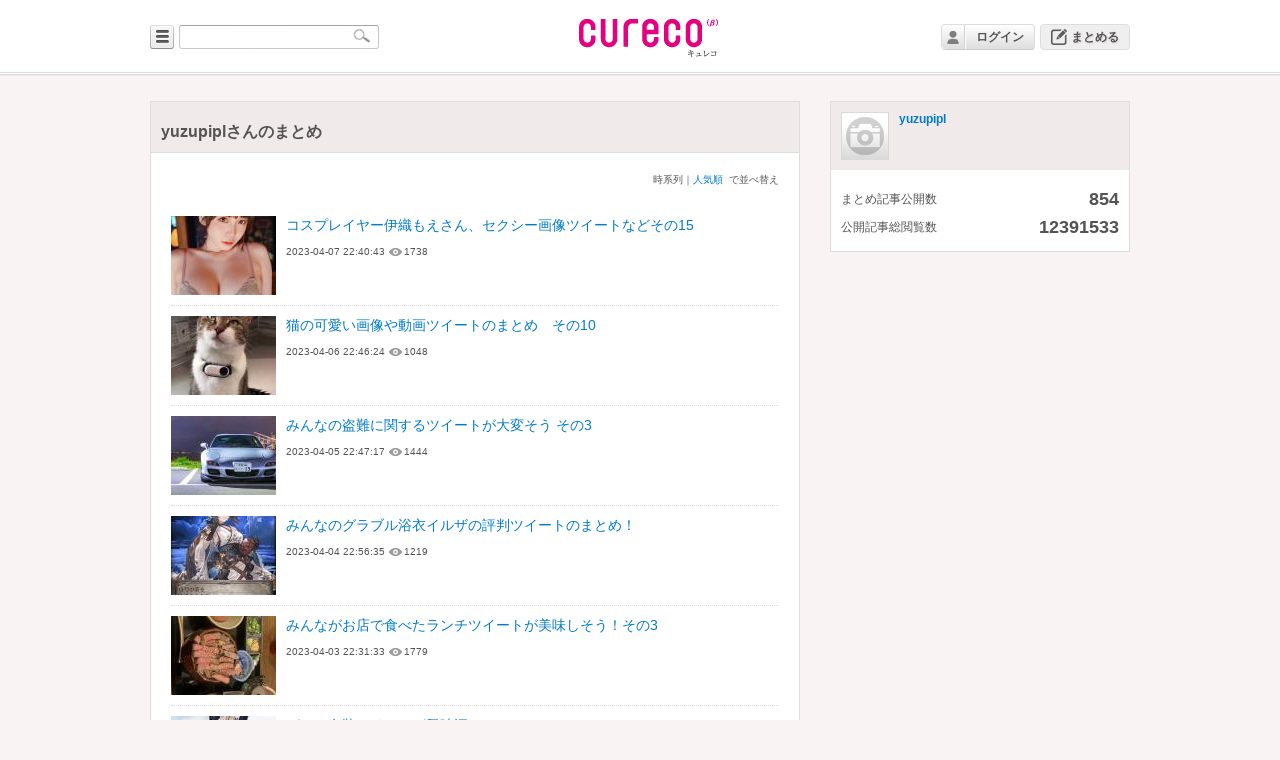

--- FILE ---
content_type: text/html; charset=UTF-8
request_url: https://cureco.jp/curator/yuzupipl?p=2
body_size: 17379
content:
<!DOCTYPE html PUBLIC "-//W3C//DTD XHTML 1.0 Transitional//EN" "http://www.w3.org/TR/xhtml1/DTD/xhtml1-transitional.dtd">
<html xmlns="http://www.w3.org/1999/xhtml">
<head>
<meta http-equiv="Content-Type" content="text/html; charset=utf-8" />
<title>cureco</title>
<link href="/style/css.css" rel="stylesheet" type="text/css" />
<link href="/style/curator.css" rel="stylesheet" type="text/css" />
<style type="text/css">
.thumb{
	display:none;
}
</style>
<script src="https://cureco.jp/js/jquery-1.11.0.min.js"></script>
<script src="https://cureco.jp/js/cureco_popup_dialog.min.js" type="text/javascript"></script>
<link rel="shortcut icon" href="https://cureco.jp/favicon.ico" >
<script src="/js/cureco_tags.min.js"></script>
<script type="text/javascript">
$(function(){
	var $flg_mymenu = false;
	$('.scrollup').click(function(){
		$("html, body").animate({ scrollTop: 0 }, 400);
		return false;
	});
	$('#usrname').on('click',function(){
		if(!$flg_mymenu){
			$('.header_mymenu').css('display','block');
			$flg_mymenu = true;
		}else{
			$('.header_mymenu').css('display','none');
			$flg_mymenu = false;
		}
	});
	$('#matome').on('click',function(){
		if(false){
			window.location = '/edit/';
		}else{
			PopupDialog.setSize(320,240);
			PopupDialog.openUrl(true,'/edit.html',true);
		}
	});
	$('#link_login').click(function(){
		PopupDialog.setSize(320,240);
		PopupDialog.openUrl(true,'/login.html',true);
	});
});
</script>
<script type="text/javascript">
	jQuery.event.add(window,"load",function(){
		var fw = 105;
		var fh = 79;
		var sl = 'img.thumb';
		$(sl).each(function(){
			var w = $(this).width();
			var h = $(this).height();
			if(w > fw){
				var ratio = fw / w;
				w = fw;
				h *= ratio;
			}
			if(h > fh){
				var ratio = fh / h;
				h = fh;
				w *= ratio;
			}
			$(this).width(w);
			$(this).height(h);
			var ml = (fw - w) / 2;
			$(this).css('margin-left',ml + 'px');
			ml = (fh - h) / 2;
			$(this).css('margin-top',ml + 'px');
			$(this).css('display','block');
		});
	});
	function deleteEntry(pid){
		var flag = confirm( "削除された記事は元に戻せませんがよろしいですか？");
		if(flag == true){
			window.location.href = "/attribute/" + pid + "/delete";
		}
	}
</script>
</head>
<body>
<div id="container">
<div id="header">
<div id="header_l">
<div id="tag_list" style="display:none;border-width:1px;border-style:solid;padding:0 15px 15px 10px;position:absolute;top:49px;width:400px;background-color:#fff;-webkit-border-radius: 10px;-moz-border-radius: 10px;border-radius: 10px;box-shadow: 3px 3px 3px #888;z-index:20000;"><div style="width:100%;text-align:left;margin: 0px 0 -5px 10px;z-index:20001;">人気のタグ</div><div class='tag_link'><a href='/tag/%E3%82%AF%E3%82%A4%E3%82%BA'>クイズ</a></div><div class='tag_link'><a href='/tag/Twitter'>Twitter</a></div><div class='tag_link'><a href='/tag/COSYOYO'>COSYOYO</a></div><div class='tag_link'><a href='/tag/%E3%83%8B%E3%83%A5%E3%83%BC%E3%82%B9'>ニュース</a></div><div class='tag_link'><a href='/tag/%E7%9F%A5%E8%AD%98%E6%A4%9C%E5%AE%9A'>知識検定</a></div><div class='tag_link'><a href='/tag/%E3%82%B3%E3%82%B9%E3%83%97%E3%83%AC%E8%A1%A3%E8%A3%85'>コスプレ衣装</a></div><div class='tag_link'><a href='/tag/%E3%83%84%E3%82%A4%E3%83%BC%E3%83%88'>ツイート</a></div><div class='tag_link'><a href='/tag/%E7%A4%BE%E4%BC%9A%E5%95%8F%E9%A1%8C'>社会問題</a></div><div class='tag_link'><a href='/tag/%E5%BD%BC%E5%A5%B3%E3%81%AE%E4%BD%9C%E3%82%8A%E6%96%B9'>彼女の作り方</a></div><div class='tag_link'><a href='/tag/%E3%83%84%E3%82%A4%E3%83%BC%E3%83%88%E3%81%9D%E3%81%AE%EF%BC%98'>ツイートその８</a></div><div class='tag_link'><a href='/tag/%E5%8B%95%E7%94%BB'>動画</a></div><div class='tag_link'><a href='/tag/%E7%94%9F%E6%B4%BB%E3%81%AE%E7%9F%A5%E6%81%B5'>生活の知恵</a></div><div class='tag_link'><a href='/tag/%E8%96%AC%E8%86%B3'>薬膳</a></div><div class='tag_link'><a href='/tag/%E3%83%9A%E3%83%83%E3%83%88'>ペット</a></div><div class='tag_link'><a href='/tag/%E3%82%B3%E3%82%B9%E3%83%97%E3%83%AC'>コスプレ</a></div><div class='tag_link'><a href='/tag/%E3%82%A2%E3%83%8B%E3%83%A1'>アニメ</a></div><div class='tag_link'><a href='/tag/%E3%82%B2%E3%83%BC%E3%83%A0'>ゲーム</a></div><div class='tag_link'><a href='/tag/2021%E5%B9%B411%E6%9C%88%E3%81%AE%E3%83%88%E3%83%AC%E3%83%B3%E3%83%89'>2021年11月のトレンド</a></div><div class='tag_link'><a href='/tag/%E3%82%B0%E3%83%AB%E3%83%A1'>グルメ</a></div><div class='tag_link'><a href='/tag/%E3%82%B0%E3%83%A9%E3%83%96%E3%83%AB'>グラブル</a></div></div>
<input type="image" src="/images/bg_category.gif" alt="カテゴリー" name="categoryBtn" id="categoryBtn" />
<div id="searchform">
<input name="keywords" id="keywords" value="" type="text" />
<input type="image" src="/images/btn.gif" alt="検索" name="searchBtn" id="searchBtn" />
</div>
<!-- / #header_l --></div>

<h1><a href="/"><img src="/images/logo.png" alt="cureco" /></a></h1>

<div id="header_r">
<div class="header_th"><img src="/images/icon_nologin.png" /></div>
<div class="header_usrname"><a href="#" class="usrname" id="link_login">ログイン</a></div>
<div class="header_matome"><a href="#" class="txt_matome" id="matome">まとめる</a></div>
</div>
<!-- / #header --></div>
  <div id="contents">
    <div id="my_main">
      <div id="my_title">yuzupiplさんのまとめ</div>
<div class="my_sort">時系列｜<a href="/curator/yuzupipl?order=view">人気順</a>&nbsp;&nbsp;で並べ替え</div>
      <div class="my_article">
        <div>
          <p class="my_article_title"><a href="/view/5914">コスプレイヤー伊織もえさん、セクシー画像ツイートなどその15</a></p>
          <p class="my_article_post">2023-04-07 22:40:43&nbsp;<img src="/images/icn_eye16.png" alt="view" align="absmiddle" />1738</p>
        </div>
        <p class="my_article_thumbnail"><img class="thumb" src="https://cureco.jp/strage/5/5914/16809956692.jpg" /></p>
      </div>
      <div class="my_article">
        <div>
          <p class="my_article_title"><a href="/view/5912">猫の可愛い画像や動画ツイートのまとめ　その10</a></p>
          <p class="my_article_post">2023-04-06 22:46:24&nbsp;<img src="/images/icn_eye16.png" alt="view" align="absmiddle" />1048</p>
        </div>
        <p class="my_article_thumbnail"><img class="thumb" src="https://cureco.jp/strage/5/5912/16808232222.jpg" /></p>
      </div>
      <div class="my_article">
        <div>
          <p class="my_article_title"><a href="/view/5910">みんなの盗難に関するツイートが大変そう その3</a></p>
          <p class="my_article_post">2023-04-05 22:47:17&nbsp;<img src="/images/icn_eye16.png" alt="view" align="absmiddle" />1444</p>
        </div>
        <p class="my_article_thumbnail"><img class="thumb" src="https://cureco.jp/strage/5/5910/16809088035.jpg" /></p>
      </div>
      <div class="my_article">
        <div>
          <p class="my_article_title"><a href="/view/5907">みんなのグラブル浴衣イルザの評判ツイートのまとめ！</a></p>
          <p class="my_article_post">2023-04-04 22:56:35&nbsp;<img src="/images/icn_eye16.png" alt="view" align="absmiddle" />1219</p>
        </div>
        <p class="my_article_thumbnail"><img class="thumb" src="https://cureco.jp/strage/5/5907/16806538529.jpg" /></p>
      </div>
      <div class="my_article">
        <div>
          <p class="my_article_title"><a href="/view/5905">みんながお店で食べたランチツイートが美味しそう！その3</a></p>
          <p class="my_article_post">2023-04-03 22:31:33&nbsp;<img src="/images/icn_eye16.png" alt="view" align="absmiddle" />1779</p>
        </div>
        <p class="my_article_thumbnail"><img class="thumb" src="https://cureco.jp/strage/5/5905/16805632652.jpg" /></p>
      </div>
      <div class="my_article">
        <div>
          <p class="my_article_title"><a href="/view/5903">ガチ！女装ツイートが興味深い　その10</a></p>
          <p class="my_article_post">2023-04-02 22:35:13&nbsp;<img src="/images/icn_eye16.png" alt="view" align="absmiddle" />672</p>
        </div>
        <p class="my_article_thumbnail"><img class="thumb" src="https://cureco.jp/strage/5/5903/16804772812.jpg" /></p>
      </div>
      <div class="my_article">
        <div>
          <p class="my_article_title"><a href="/view/5901">グランブルーファンタジーをやっている方のツイートが興味深い！その６</a></p>
          <p class="my_article_post">2023-04-01 22:30:26&nbsp;<img src="/images/icn_eye16.png" alt="view" align="absmiddle" />1146</p>
        </div>
        <p class="my_article_thumbnail"><img class="thumb" src="https://cureco.jp/strage/5/5901/16806542262.jpg" /></p>
      </div>
      <div class="my_article">
        <div>
          <p class="my_article_title"><a href="/view/5898">あと一品に使える３月31日みんなの今日のおかずツイートが美味しそう！</a></p>
          <p class="my_article_post">2023-03-31 22:43:33&nbsp;<img src="/images/icn_eye16.png" alt="view" align="absmiddle" />1485</p>
        </div>
        <p class="my_article_thumbnail"><img class="thumb" src="https://cureco.jp/strage/5/5898/16803042522.jpg" /></p>
      </div>
      <div class="my_article">
        <div>
          <p class="my_article_title"><a href="/view/5892">婚活しているみんなのツイートが参考になる！その10</a></p>
          <p class="my_article_post">2023-03-30 22:32:12&nbsp;<img src="/images/icn_eye16.png" alt="view" align="absmiddle" />1031</p>
        </div>
        <p class="my_article_thumbnail"><img class="thumb" src="https://cureco.jp/strage/5/5892/16820327842.jpg" /></p>
      </div>
      <div class="my_article">
        <div>
          <p class="my_article_title"><a href="/view/5887">みんなの復縁に関するツイートが興味深い！その３</a></p>
          <p class="my_article_post">2023-03-29 22:26:22&nbsp;<img src="/images/icn_eye16.png" alt="view" align="absmiddle" />896</p>
        </div>
        <p class="my_article_thumbnail"><img class="thumb" src="https://cureco.jp/strage/5/5887/16801306622.jpg" /></p>
      </div>
      <div class="my_article">
        <div>
          <p class="my_article_title"><a href="/view/5884">みんなのおすすめ映画ツイートのご紹介！その6</a></p>
          <p class="my_article_post">2023-03-27 22:33:56&nbsp;<img src="/images/icn_eye16.png" alt="view" align="absmiddle" />2277</p>
        </div>
        <p class="my_article_thumbnail"><img class="thumb" src="https://cureco.jp/strage/5/5884/16809087452.jpg" /></p>
      </div>
      <div class="my_article">
        <div>
          <p class="my_article_title"><a href="/view/5882">みんなのおすすめアニメツイートのご紹介！その６</a></p>
          <p class="my_article_post">2023-03-26 22:36:54&nbsp;<img src="/images/icn_eye16.png" alt="view" align="absmiddle" />1892</p>
        </div>
        <p class="my_article_thumbnail"><img class="thumb" src="https://cureco.jp/strage/5/5882/16809087322.jpg" /></p>
      </div>
      <div class="my_article">
        <div>
          <p class="my_article_title"><a href="/view/5880">格闘家.ユーチューバーいわちさんが出した動画でコメントが大炎上！その内容は？</a></p>
          <p class="my_article_post">2023-03-25 23:01:27&nbsp;<img src="/images/icn_eye16.png" alt="view" align="absmiddle" />565</p>
        </div>
        <p class="my_article_thumbnail"><img class="thumb" src="https://cureco.jp/strage/5/5880/16802186978.jpg" /></p>
      </div>
      <div class="my_article">
        <div>
          <p class="my_article_title"><a href="/view/5878">可愛い小動物のチンチラを飼っている方のツイートのまとめ　その9</a></p>
          <p class="my_article_post">2023-03-25 04:20:29&nbsp;<img src="/images/icn_eye16.png" alt="view" align="absmiddle" />1788</p>
        </div>
        <p class="my_article_thumbnail"><img class="thumb" src="https://cureco.jp/strage/5/5878/16809087072.jpg" /></p>
      </div>
      <div class="my_article">
        <div>
          <p class="my_article_title"><a href="/view/5875">みんながお店で食べたランチツイートが美味しそう！その２</a></p>
          <p class="my_article_post">2023-03-23 22:41:46&nbsp;<img src="/images/icn_eye16.png" alt="view" align="absmiddle" />2480</p>
        </div>
        <p class="my_article_thumbnail"><img class="thumb" src="https://cureco.jp/strage/5/5875/16796130965.jpg" /></p>
      </div>
      <div class="my_article">
        <div>
          <p class="my_article_title"><a href="/view/5873">猫の可愛い画像や動画ツイートのまとめ　その９</a></p>
          <p class="my_article_post">2023-03-22 22:14:21&nbsp;<img src="/images/icn_eye16.png" alt="view" align="absmiddle" />1278</p>
        </div>
        <p class="my_article_thumbnail"><img class="thumb" src="https://cureco.jp/strage/5/5873/16795258522.jpg" /></p>
      </div>
      <div class="my_article">
        <div>
          <p class="my_article_title"><a href="/view/5871">WBC決勝！ 日本対アメリカ　ハイライト、みんなの反応ツイートなどのまとめ</a></p>
          <p class="my_article_post">2023-03-22 05:49:50&nbsp;<img src="/images/icn_eye16.png" alt="view" align="absmiddle" />2171</p>
        </div>
        <p class="my_article_thumbnail"><img class="thumb" src="https://cureco.jp/strage/5/5871/16795228064.jpg" /></p>
      </div>
      <div class="my_article">
        <div>
          <p class="my_article_title"><a href="/view/5870">みんなの離婚に関するツイートが興味深い その10</a></p>
          <p class="my_article_post">2023-03-21 22:46:37&nbsp;<img src="/images/icn_eye16.png" alt="view" align="absmiddle" />1553</p>
        </div>
        <p class="my_article_thumbnail"><img class="thumb" src="https://cureco.jp/strage/5/5870/16794405682.jpg" /></p>
      </div>
      <div class="my_article">
        <div>
          <p class="my_article_title"><a href="/view/5858">WBC 日本対メキシコ　ハイライト、手のひら返しツイートなどのまとめ</a></p>
          <p class="my_article_post">2023-03-21 04:26:55&nbsp;<img src="/images/icn_eye16.png" alt="view" align="absmiddle" />1386</p>
        </div>
        <p class="my_article_thumbnail"><img class="thumb" src="https://cureco.jp/strage/5/5858/16793886314.jpg" /></p>
      </div>
      <div class="my_article">
        <div>
          <p class="my_article_title"><a href="/view/5857">みんなのガンプラに関するツイートが興味深い！その４</a></p>
          <p class="my_article_post">2023-03-20 22:45:41&nbsp;<img src="/images/icn_eye16.png" alt="view" align="absmiddle" />1865</p>
        </div>
        <p class="my_article_thumbnail"><img class="thumb" src="https://cureco.jp/strage/5/5857/16795261042.jpg" /></p>
      </div>
      <div id="pager_box">
        <ul class="pager">
          <li class="prev"><a href="?p=1">&laquo; PREV</a></li><li><a href="?p=1">1</a></li><li><strong>2</strong></li><li><a href="?p=3">3</a></li><li><a href="?p=4">4</a></li><li><a href="?p=5">5</a></li><li><a href="?p=6">6</a></li><li class="next"><a href="?p=3">NEXT &raquo;</a></li>
        </ul>
      </div>
    </div>
    <div id="side">
      <div class="my_profile">
        <div>
          <p class="my_profile_name"><a href="#">yuzupipl</a></p>
        </div>
        <p class="my_profile_thumbnail"><img src="/images/npi.gif" width="48px" height="48px" /></p>
      </div>
      <div id="my_setting">
        <div class="my_setting_about"></div>
        <dl class="list">
          <dt>まとめ記事公開数</dt>
          <dd>854</dd>
          <dt>公開記事総閲覧数</dt>
          <dd>12391533</dd>
        </dl>
      </div>
    </div>
    <div>&nbsp;</div>
  </div>
</div>
<div id="footer">
  <div> <a href="#" class="scrollup">Scroll</a>
<ul>
<li><a href="http://tokyosangyo.jp/" target="_blank" class="fmenu">会社概要</a></li>
<li><a href="/service" target="_blank" class="fmenu">サービスについて</a></li>
<li><a href="/requirement" target="_blank" class="fmenu">利用規約</a></li>
<li><a href="http://razil.jp/privacy.html" target="_blank" class="fmenu">個人情報保護方針</a></li>
<li><a href="http://razil.jp/privacyinfo.html" target="_blank" class="fmenu">個人情報の取り扱いについて</a></li>
<!-- <li><a href="#" target="_blank" class="fmenu">ヘルプ</a></li> -->
</ul>
<p>&copy; cureco.jp</p>
<script>
  (function(i,s,o,g,r,a,m){i['GoogleAnalyticsObject']=r;i[r]=i[r]||function(){
  (i[r].q=i[r].q||[]).push(arguments)},i[r].l=1*new Date();a=s.createElement(o),
  m=s.getElementsByTagName(o)[0];a.async=1;a.src=g;m.parentNode.insertBefore(a,m)
  })(window,document,'script','//www.google-analytics.com/analytics.js','ga');

  ga('create', 'UA-6075161-18', 'cureco.jp');
  ga('send', 'pageview');

</script>
  </div>
  <!-- / #footer --></div>
</body>
</html>


--- FILE ---
content_type: text/css
request_url: https://cureco.jp/style/css.css
body_size: 22232
content:
@charset "utf-8";

/* ============================================================================================================================
== 設定リセット
** ============================================================================================================================ */

html, body, h1, h2, h3, h4, h5, h6,
p, dl, dt, dd, ul, ol, li, th, td,
div, blockquote, pre, form, fieldset, input,
textarea {
	margin: 0;
	padding: 0;
	border: 0;
	font-size: 100%;
	font-weight:normal;
	vertical-align: baseline;
}

body {
	font-family: 'Hiragino Kaku Gothic ProN', Meiryo, 'MS PGothic', Sans-serif;
	font-size: 14px;
	line-height: 1.3;
	font-weight: normal;
	color: #545454;
	background-color: #F9F4F3;
	background-image: url('/images/bg_h.gif');
	background-repeat: repeat-x;
}

ol, ul {
	list-style: none;
}

blockquote, q {
	quotes: none;
}

blockquote:before, blockquote:after,
q:before, q:after {
	content: '';
	content: none;
}

img {
	border: 0;
}

.tweet_attach img{
	max-width: 540px;
	height: auto;
	margin: 0 0 10px 10px;
}

a {
	margin:0;
	padding:0;
	font-size:100%;
	vertical-align:baseline;
	background:transparent;
	color: #007bc7;
	text-decoration: none;
}

a:hover {
	text-decoration: underline;
}

hr {
    display:block;
    height:1px;
    border:0;
    border-top:1px dotted #CCC;
    margin:1em 0;
    padding:0;
}

input, select {
	vertical-align:middle;
}

table {
	border-collapse: collapse;
	border-spacing: 0;
}

/* ============================================================================================================================
== 共通スタイル
** ============================================================================================================================ */

#container {
	width: 980px;
	margin: 0 auto;
}

#header {
	height: 76px;
	line-height: 76px;
}

#header_l {
	float: left;
	width:300px;
	margin-top: 10px;
}

#header h1 {
	float: left;
	width: 380px;
	text-align: center;
	margin: 18px auto;
}

#header_r {
	float: right;
	height: 26px;
	margin: 24px 0;
}

#header_r .header_matome {
	float: left;
	height: 24px;
	line-height: 24px;
	margin-left: 5px;
	border-radius: 4px;
	background-image: url(../images/icon_matome.png);
	background-repeat: no-repeat;
	background-color: #EFEFEF;
	border: 1px solid #DDD;
}

#header_r a.txt_matome {
	color: #545454;
	font-size: 12px;
	font-weight: bold;
	text-shadow:1px 1px 2px #DBD0D0;
	padding-left: 30px;
	padding-right: 10px;
}

#header_r a.txt_matome:link,a.txt_matome:visited {
	text-decoration:none;
}

#header_r a.txt_matome:hover {
	color: #FFF;
	border-radius: 4px;
	background-image: url(../images/icon_matome_on.png);
	background-repeat: no-repeat;
	background-color: #AAA;
	padding-top: 3px;
	padding-bottom: 3px;
}

#header_r .header_th {
	float: left;
	border-top-width: 1px;
	border-bottom-width: 1px;
	border-left-width: 1px;
	border-top-style: solid;
	border-bottom-style: solid;
	border-left-style: solid;
	border-top-color: #DDD;
	border-bottom-color: #CCC;
	border-left-color: #DDD;
	border-radius: 4px 0 0 4px;
}

#header_r .header_usrname {
	float: left;
	height: 24px;
	line-height: 24px;

	border-top-width: 1px;
	border-bottom-width: 1px;
	border-right-width: 1px;
	border-top-style: solid;
	border-bottom-style: solid;
	border-right-style: solid;
	border-top-color: #DDD;
	border-bottom-color: #CCC;
	border-right-color: #DDD;
	border-radius: 0 4px 4px 0;

	/* Firefox */
	background: -moz-linear-gradient(top center, #fff 0%, #DEDEDE 100%);
	/* Chrom と Safari */
	background: -webkit-gradient(linear, center top, center bottom, from(#fff), to(#DEDEDE));
	/* 共通 */
	background: linear-gradient(top center, #fff 0%, #DEDEDE 100%);
	background-color: #DEDEDE;
}

#header_r a.usrname {
	color: #545454;
	font-weight: bold;
	font-size: 12px;
}

#header_r a.usrname:link,a.usrname:visited {
	padding: 0 10px;
	text-decoration:none;
}

#header_r a.usrname:hover {
	padding: 2px 10px;
	border-radius: 0 4px 4px 0;
	color: #FFF;
	/* Firefox */
	background: -moz-linear-gradient(top center, #999 0%, #DEDEDE 100%);
	/* Chrom と Safari */
	background: -webkit-gradient(linear, center top, center bottom, from(#999), to(#DEDEDE));
	/* 共通 */
	background: linear-gradient(top center, #999 0%, #DEDEDE 100%);
	background-color: #AAA;
}

#header_r .header_mymenu {
	font-size: 12px;
	line-height: 1;
	border: 1px solid #CCC;
	border-bottom: 2px solid #AAA;
	background-color: #FFF;
	padding: 5px 10px;
	margin-top: -5px;
	border-radius: 4px;
	display: none;
}

#header_r .header_mymenu div {
	padding: 5px 0;
}

#header_r .header_mymenu div a {
	color: #545454;
}

#header ul {
	float: right;
	width:300px;
}
#header ul li {
	float: right;
	margin-left: 15px;
	font-size: 12px;
}

#header a.matome {
	border: 1px solid #007bc7;
	background-color: #007bc7;
	margin: 0 5px 0 0;
	padding: 2px 10px;
	color: #FFF;
	border-radius: 4px;
}

#contents {
	width: 980px;
	clear:both;
	margin-top: 25px;
	margin-bottom: 25px;
}

#main {
	float: left;
	width: 650px;
	margin-right:30px;
}

#side {
	float: right;
	width: 300px;
}

.ad {
	margin-bottom: 30px;
	text-align:center;
}

#footer {
	clear: both;
	width: 100%;
	height: 120px;
	background-image: url('/images/bg_f.gif');
	background-repeat: repeat-x;
}

#footer div {
	width: 980px;
	margin: 0 auto;
	padding-top: 60px;
	font-size: 10px;
	line-height: 1.4;
	height: 60px;
	line-height: 60px;
	color: #999999;
}

#footer div ul {
	width: 980px;
}

#footer a.fmenu:link, a.fmenu:visited {
	color: #CCCCCC;
	text-decoration: none;
}

#footer a.fmenu:hover {
	color: #CCCCCC;
	text-decoration:underline;
}

#footer div ul li {
	float: left;
	margin-right: 15px;
}

#footer div p {
	float: right;
}

/* Smooth Scroll to Top */

.scrollup{
	width:40px;
	height:40px;			
	text-indent:-9999px;
	opacity:0.5;
	position:fixed;
	bottom:50px;
	right:50px;
	display:none;			
	background: url('/images/icon_top.png') no-repeat;
}

/* Header用検索フォームスタイル */

#categoryBtn {
	width: 24px;
	height: 24px;
	margin: 15px 0 0 0;
	float: left;
}


#searchform {
	width: 200px;
	background: url('/images/bg_input.gif') left top no-repeat; 
	display: block;
	height: 24px;
	position: absolute;
	margin-top: 15px;
	margin-left: 29px;
	float: left;
}

#keywords	{
	width: 160px;
	position: absolute;
	top: 3px;
	left: 5px;
	border: 1px solid #FFF;
}

#searchBtn	{
	position: absolute;
	top: 3px;
	left: 174px;
}

/* ============================================================================================================================
== TOPページスタイル
** ============================================================================================================================ */


#main h2 {
	font-size: 20px;
	font-weight: bold;
	color: #E4007F;
	margin-bottom: 15px;
	clear: both;
	text-shadow:1px 1px 2px #dbd0d0;
}

#main .m_img_l {
	width: 390px;
	height: 334px;
	float: left;
	margin-bottom: 30px;
}

#main .m_img_s {
	height: 79px;
	width: 254px;
	float:right;
	margin-bottom: 6px;
}

#main .m_img_sb {
	height: 79px;
	width: 254px;
	float:right;
	margin-bottom: 30px;
}

.m_img_s img,
.m_img_sb img {
	margin-right: 5px;
}

#main .m_title_l {
    width:380px;
    background:rgba(255, 255, 255, 0.7);
    height: 100px;
    position:relative;
    top: -110px;
	padding: 5px;
}

#main .m_midashi_l {
	font-size: 18px;
	font-weight: bold;
	margin-bottom: 5px;
}

#main .m_midashi_s {
	font-size: 14px;
	font-weight: bold;
	margin-bottom: 5px;
}

#main .m_author {
	font-size: 10px;
}

#main .m_text {
	font-size: 12px;
	line-height: 1.2;
}

#main .list {
	float: left;
	width: 320px;
	height: 79px;
	margin-bottom: 40px;
}

#main .list_r {
	float: left;
	width: 320px;
	height: 79px;
	margin-bottom: 40px;
	margin-left: 10px;
}

#main .list_b {
	float: left;
	width: 320px;
	margin-bottom: 30px;
}

#main .list_r_b {
	float: left;
	width: 320px;
	margin-bottom: 30px;
	margin-left: 10px;
}

#main .list div,
#main .list_r div,
#main .list_b div,
#main .list_r_b div {
	float: right;
	width: 210px;
	margin-left: 5px;
}

#main .list p .l_img,
#main .list_r p .l_img
#main .list_b p .l_img,
#main .list_r_b p .l_img {
	float: left;
	margin: 0;
}

#main .l_title {
	font-size: 14px;
	font-weight: bold;
	margin-bottom: 5px;	
}

#main .l_author {
	font-size: 10px;
}

#main .l_text {
	font-size: 12px;
	line-height: 1.2;
}

#main .readmore {
	clear: both;
	font-size: 10px;
	text-align:right;
	margin-bottom: 30px;
	padding-top: 5px;
	border-top-width: 1px;
	border-top-style: dotted;
	border-top-color: #CCC;
}

#side h2 {
	font-size: 20px;
	font-weight: bold;
	color: #E4007F;
	margin-bottom: 15px;
	clear: both;
	text-shadow:1px 1px 2px #dbd0d0;
}

#side .more {
	clear: both;
	font-size: 10px;
	text-align:right;
	margin-bottom: 20px;
}

#side .keywords {
	clear: both;
	background-image: url('/images/bg_dot.gif');
	background-repeat: repeat;
	padding: 10px;
	margin-bottom: 30px;
}

#side .keywords p {
	font-size: 12px;
	line-height: 3;
	padding: 10px;
	background-color:#FFFFFF;
}

#side a.words {
	border: 1px solid #EEEEEE;
	background-color: #F9F4F3;
	margin: 0 5px 0 0;
	padding: 2px 5px;
	color: #545454;
	border-radius: 4px;
}

#side .sidelist {
	float: left;
	width: 300px;
	margin-bottom: 10px;
	padding-bottom: 10px;
	border-bottom-width: 1px;
	border-bottom-style: dotted;
	border-bottom-color: #CCC;
}

#side .sidelist_b {
	float: left;
	width: 300px;
	margin-bottom: 5px;
	padding-bottom: 10px;
	border-bottom-width: 1px;
	border-bottom-style: dotted;
	border-bottom-color: #CCC;
}

#side .sidelist div,
#side .sidelist_b div {
	float: right;
	width: 190px;
	margin-left: 5px;
}

#side .sidelist p .sl_img,
#side .sidelist_b p .sl_img {
	float: left;
	margin: 0;
}

#side .sl_title {
	font-size: 14px;
	font-weight: bold;
	margin-bottom: 5px;	
}

#side .sl_author {
	font-size: 10px;
}

/* ============================================================================================================================
== 個別ページスタイル
** ============================================================================================================================ */

.t_xs {
	font-size: 10px;
}

.t_s {
	font-size: 12px;
}

.t_m {
	font-size: 14px;
}

.t_l{
	font-size: 18px;
}

.t_xl{
	font-size: 22px;
}

.category_path {
	font-size: 10px;
	margin-bottom: 10px;
	padding: 10px 0;
	border-top-width: 1px;
	border-top-style: dotted;
	border-top-color: #CCC;
	border-bottom-width: 1px;
	border-bottom-style: dotted;
	border-bottom-color: #CCC;	
}

.article_title {
	font-size: 32px;
	color: #1A1A1A;
	margin-bottom: 10px;
	clear: both;
	text-shadow:1px 1px 2px #999;
}

.article_date {
	font-size: 10px;
	color: #AAA;
	margin-bottom: 20px;
}

.article_summary {
	font-size: 12px;
	margin-bottom: 10px;
}

.article_social_h {
	clear: both;
	font-size: 12px;
	margin: 10px 0 30px 0;
}

.bg_article_midashi_l {
	clear: both;
	background-image: url('/images/bg_dot.gif');
	background-repeat: repeat;
	margin-bottom: 20px;
	padding-bottom: 8px;
}

.article_midashi_l {
	font-size: 24px;
	color: #E4007F;
	background-color:#F9F4F3;
	border-bottom: solid 5px #EEE;
	margin-top: 30px;
	margin-bottom: 20px;
}

.article_tweet {
	float: left;
	width: 650px;
	margin-bottom: 20px;
}

.article_tweet .triangle-border-gray{
	float: right;
	width: 560px;
	margin-left: 5px;
}

.article_tweet .triangle-border{
	float: right;
	width: 560px;
	margin-left: 5px;
}

.article_tweet p .article_thumbnail {
	float: left;
	margin: 0;
}

.article_midashi_m {
	clear: both;
	font-size: 16px;
	color: #1A1A1A;
	border: 1px solid #DDD;
	margin-top: 30px;
	margin-bottom: 20px;
	background-image: url('/images/bg_article_midashi_m.png');
	background-repeat: no-repeat;
	padding: 5px 0 5px 15px;
}

.article_midashi_m_inline {
	clear: both;
	font-size: 16px;
	color: #1A1A1A;
	border: 1px solid #DDD;
	margin-top: 0px;
	margin-bottom: 10px;
	background-image: url('/images/bg_article_midashi_m.png');
	background-repeat: no-repeat;
	padding: 5px 0 5px 15px;
}

.article_midashi_s {
	clear: both;
	font-size: 14px;
	color: #1A1A1A;
	margin-top: 30px;
	margin-bottom: 20px;
	background-image: url('/images/bg_article_midashi_s.png');
	background-repeat: no-repeat;
	padding: 0 0 0 15px;
}

.article_midashi_s_inline {
	clear: both;
	font-size: 14px;
	color: #1A1A1A;
	margin-top: 0px;
	margin-bottom: 10px;
	background-image: url('/images/bg_article_midashi_s.png');
	background-repeat: no-repeat;
	padding: 0 0 0 15px;
}

.article_tweet p {
	margin-bottom: 1.2em;
}

.article_author,.article_author a{
	font-size: 10px;
	color: #AAA;
	margin-bottom: 10px;
}

.article_note {
	float: left;
	width: 650px;
	margin-bottom: 20px;
}

.article_note_comment {
//	background-color: #ffffff;
//	padding: 20px;
}

.article_note div {
//	float: right;
//	width: 430px;
//	margin-left: 10px;
}

.article_note p {
//	margin-bottom: 1.2em;
//	margin-bottom: 0;
}

.article_note p .article_thumbnail {
	float: left;
	margin: 0;
}

.article_img {
	text-align: center;
	margin: 0;
}

#pager_box {
 clear: both;
 padding: 10px 0 20px;
}

ul.pager {
 margin: 0;
 padding: 0;
 font: 100% Arial, Helvetica, sans-serif;
 text-align: center;
}
ul.pager li {
 list-style: none;
 display: inline;
 margin: 0 2px;
 padding: 0;
}
ul.pager li strong {
 display: -moz-inline-box; /* firefox2 対応 */
 display: inline-block;
 padding: 0.25em 0.4em;
 background-color: #EEEEEE;
 border: 1px #DDD solid;
}
ul.pager li a {
 display: -moz-inline-box; /* firefox2 対応 */
 display: inline-block;
 padding: 0.25em 0.4em;
 border: 1px #DDD solid;
}

ul.pager li a:link,
ul.pager li a:visited {
 border-color: #DDD;
 color: #333;
}
ul.pager li a:hover,
ul.pager li a:active {
 border-color: #333;
 background-color: #333;
 color: #FFF;
}

.article_related {
	float: left;
	width: 650px;
	margin-bottom: 20px;
}

.article_related div {
	float: right;
	width: 592px;
	margin-left: 10px;
}

.article_related p .article_thumbnail {
	float: left;
	margin: 0;
}

.article_comment {
	font-size:10px;
	margin-bottom:10px;
}

.article_comment_sub {
	width: 140px;
	height: 32px;
	line-height: 20px;
	border: 1px solid #DDD;
	color: #666;
	font-size: 12px;
	background: #EEE;
	margin-left: 10px;
	/* css3 */
	-webkit-border-radius:5px;
	-moz-border-radius:5px;
	border-radius:5px;
	background: -webkit-gradient(linear, left top, left bottom, color-stop(1.00, #CCCCCC), color-stop(0.00, #FEFEFE));
	background: -webkit-linear-gradient(top, #FEFEFE 0%, #CCCCCC 100%);
	background: -moz-linear-gradient(top, #FEFEFE 0%, #CCCCCC 100%);
	background: -o-linear-gradient(top, #FEFEFE 0%, #CCCCCC 100%);
	background: -ms-linear-gradient(top, #FEFEFE 0%, #CCCCCC 100%);
	background: linear-gradient(top, #FEFEFE 0%, #CCCCCC 100%);

}

.profile {
	background-color: #F1EAEA;
	border-top-width: 1px;
	border-right-width: 1px;
	border-left-width: 1px;
	border-top-style: solid;
	border-right-style: solid;
	border-left-style: solid;
	border-top-color: #DDD;
	border-right-color: #DDD;
	border-left-color: #DDD;
	padding: 10px;
	float: left;
	width: 278px;
	margin-bottom: 0;
}

.profile div {
	float: right;
	width: 220px;
	margin-left: 10px;
}

.profile p .profile_thumbnail {
	float: left;
	margin: 0;
}

.profile_name {
	font-size: 12px;
	font-weight: bold;
}

.profile_description {
	font-size: 10px;
	margin-bottom: 10px;
}

.profile_link {
	font-size: 10px;
}

.recent_entry {
	clear: both;
	background-color: #FFF;
	border-right-width: 1px;
	border-left-width: 1px;
	border-bottom-width: 1px;
	border-right-style: solid;
	border-left-style: solid;
	border-bottom-style: solid;
	border-right-color: #DDD;
	border-left-color: #DDD;
	border-bottom-color: #DDD;
	padding: 10px;
	margin-bottom: 30px;
}

.recent_entry_midashi {
	font-size: 10px;
	border-bottom-width: 1px;
	border-bottom-style: dotted;
	border-bottom-color: #DDD;
	margin: 10px 0;
	font-weight: bold;
	padding-bottom: 2px;
}

.recent_entry_title {
	font-size: 12px;
	margin-bottom: 6px;;
}

.recent_entry_date {
	font-size: 10px;
	color: #AAA;
}


/* ============================================================================================================================
== 吹出し
** ============================================================================================================================ */

/* THE SPEECH BUBBLE
------------------------------------------------------------------------------------------------------------------------------- */

.triangle-border {
	position: relative;
	padding: 10px 10px 10px 10px;
	margin: 0;
	border: 1px solid #DDD;
	color: #333;
	background: #FFF;
	/* css3 */
	-webkit-border-radius:5px;
	-moz-border-radius:5px;
	border-radius:5px;
}

.triangle-border-gray {
	position: relative;
	padding: 10px 10px 0 10px;
	margin: 0;
	border: 1px solid #DDD;
	color: #333;
	background: #EEE;
	/* css3 */
	-webkit-border-radius:5px;
	-moz-border-radius:5px;
	border-radius:5px;
}

/* Variant : for left positioned triangle
------------------------------------------ */

.triangle-border.left {
	margin-left:0px;
}

.triangle-border-gray.left {
	margin-left:0px;
}

/* THE TRIANGLE
------------------------------------------------------------------------------------------------------------------------------- */

.triangle-border:before {
	content:"";
	position:absolute;
	border-style:solid;
    border-color:#DDDDDD transparent;
    /* reduce the damage in FF3.0 */
    display:block; 
    width:0;
}

/* creates the smaller  triangle */
.triangle-border:after {
	content:"";
	position:absolute;
	border-style:solid;
	border-color:#FFF transparent;
    /* reduce the damage in FF3.0 */
    display:block; 
    width:0;
}

.triangle-border-gray:before {
	content:"";
	position:absolute;
	border-style:solid;
    border-color:#DDDDDD transparent;
    /* reduce the damage in FF3.0 */
    display:block; 
    width:0;
}

/* creates the smaller  triangle */
.triangle-border-gray:after {
	content:"";
	position:absolute;
	border-style:solid;
	border-color:#EEE transparent;
    /* reduce the damage in FF3.0 */
    display:block; 
    width:0;
}

/* Variant : left
------------------------------------------ */

/* creates the larger triangle */
.triangle-border.left:before {
	top:10px; /* controls vertical position */
	bottom:auto;
	left:-12px; /* value = - border-left-width - border-right-width */
	border-width:6px 12px 6px 0;
	border-color:transparent #DDDDDD;
}

/* creates the smaller  triangle */
.triangle-border.left:after {
	top:11px; /* value = (:before top) + (:before border-top) - (:after border-top) */
	bottom:auto;
	left:-11px; /* value = - border-left-width - border-right-width */
	border-width:5px 11px 5px 0;
	border-color:transparent #FFF;
}

/* creates the larger triangle */
.triangle-border-gray.left:before {
	top:10px; /* controls vertical position */
	bottom:auto;
	left:-12px; /* value = - border-left-width - border-right-width */
	border-width:6px 12px 6px 0;
	border-color:transparent #DDDDDD;
}

/* creates the smaller  triangle */
.triangle-border-gray.left:after {
	top:11px; /* value = (:before top) + (:before border-top) - (:after border-top) */
	bottom:auto;
	left:-11px; /* value = - border-left-width - border-right-width */
	border-width:5px 11px 5px 0;
	border-color:transparent #EEE;
}

/* ツイート表示 */
.tweet_screen_name{
	float: left;
	margin-right: 5px;
}

.icon_status{
	float: right;
}

.spacer{
	height: 30px;
}

.icon_status{
	float:right;
	width: 52px;
	padding: 2px;
	visibility: hidden;
}

.tweet_body {
	position:relative;
	width:560px;
}

.tweet_text {
	float: left;
	width: 502px;
	clear:both;
	margin-bottom: 1.2em;
}
h4{
	min-height: 24px;
	background: url(/images/h4_bg.png) center #000;
	font-size: 20px;
	line-height: 24px;
	border-left: 10px solid #C00;
	color: #F0F0F0;
	padding: 3px 5px;
	text-shadow : 2px 2px 2px #000;
	margin: 8px -5px 3px -5px;
}
h5{
	font-size: 16px;
	line-height: 19px;
	border-bottom: 1px solid #DFDFDF;
	text-shadow : 1px 1px 1px #d2d2d2;
	border-righ: 1px solid #DFDFDF;
	background: url(/images/h5img.png) no-repeat 4px 2px #FAFAFA;
	margin: 8px -5px 3px -5px;
	padding: 5px 10px 3px 14px;
}
h6{
	font-size: 14px;
	line-height: 19px;
	border-bottom: 1px solid #DFDFDF;
	text-shadow : 1px 1px 1px #d2d2d2;
	border-righ: 1px solid #DFDFDF;
	margin: 8px -5px 3px -5px;
	padding: 5px 10px 3px 4px;
}
.movie_object{
	margin-bottom: 20px;
}
.image_comment{
	width: 320px;
	float: left;
	word-wrap: break-word;
}
.image_view{
	display: none;
}
.image_view_full{
	display: none;
}
.article_note ul li {
 list-style-position: inside;
 list-style-type: square;
 color: #999;
 margin: 10px 0 0 10px;
}
.article_note ol li {
 list-style-position: inside;
 list-style-type: decimal;
 color: #999;
 margin: 10px 0 0 10px;
}
.article_note ul li span,
.article_note ol li span {
 color: #545454
}
.tag_link{
	float: left;
	padding-left: 10px;
	line-height:25px;
}
a.tags {
	border: 1px solid #DDD;
	background-color: #EEE;
	margin: 0 5px 0 0;
	padding: 2px 5px;
	color: #545454;
	border-radius: 4px;
	font-size: 10px;
	line-height: 2.5;
}

.tagarea {
	margin-bottom: 10px;
}


--- FILE ---
content_type: text/css
request_url: https://cureco.jp/style/curator.css
body_size: 2998
content:
@charset "utf-8";

#my_main {
	float: left;
	width: 648px;
	margin-right:30px;
	background-color: #FFF;
	border: 1px solid #DDD;
	margin-bottom: 30px;
}


#my_title {
	font-size: 16px;
	font-weight: bold;
	padding: 20px 10px 10px;
	background-color: #F1EAEA;
	border-bottom-width: 1px;
	border-bottom-style: solid;
	border-bottom-color: #DDD;
}

.my_sort {
	font-size: 10px;
	color: #545454;
	padding: 0 20px;
	margin-top: 20px;
	margin-bottom: 30px;
	text-align: right;
}

.my_article,
.my_article_noimg {
	float: left;
	width: 608px;
	margin-bottom: 10px;
	margin-left: 20px;
	margin-right: 20px;
	padding-bottom: 10px;
	border-bottom-width: 1px;
	border-bottom-style: dotted;
	border-bottom-color: #DDD;	
}

.my_article div {
	float: right;
	width: 493px;
	margin-left: 10px;
}

.my_article_title {
	font-size: 14px;
	margin-bottom: 10px;
}

.my_article_post {
	font-size: 10px;
	color: #545454;
}

.my_article p .my_article_thumbnail {
	float: left;
	margin: 0;
}

.my_profile {
	background-color: #F1EAEA;
	border-top-width: 1px;
	border-right-width: 1px;
	border-left-width: 1px;
	border-top-style: solid;
	border-right-style: solid;
	border-left-style: solid;
	border-top-color: #DDD;
	border-right-color: #DDD;
	border-left-color: #DDD;
	padding: 10px;
	float: left;
	width: 278px;
	margin-bottom: 0;
}

.my_profile div {
	float: right;
	width: 220px;
	margin-left: 10px;
}

.my_profile p .profile_thumbnail {
	float: left;
	margin: 0;
}

.my_profile_name {
	font-size: 12px;
	font-weight: bold;
}

.my_profile_link {
	font-size: 10px;
}

#my_setting {
	clear: both;
	background-color: #FFF;
	border-right-width: 1px;
	border-left-width: 1px;
	border-bottom-width: 1px;
	border-right-style: solid;
	border-left-style: solid;
	border-bottom-style: solid;
	border-right-color: #DDD;
	border-left-color: #DDD;
	border-bottom-color: #DDD;
	padding: 10px;
	margin-bottom: 30px;
}

.my_setting_about {
	font-size: 12px;
	margin-bottom: 5px;
	line-height: 1.4em;
}

.my_setting_edit {
	font-size: 10px;
	border-bottom-width: 1px;
	border-bottom-style: dotted;
	border-bottom-color: #DDD;
	margin: 10px 0;
	padding-bottom: 10px;
	text-align:right;
}

#my_setting dl.list dt {
	clear: left;
	float: left;
	font-size: 12px;
	height:28px;
	line-height: 28px;
}

#my_setting dl.list dd {
	text-align: right;
	font-size: 18px;
	font-weight: bold;
	height:28px;
	line-height: 28px;
}

.my_setting_item {
	float: left;
	font-size: 12px;
}

.my_setting_no {
	float: right;
	font-size: 18px;
	font-weight: bold;
	text-align: right;
	clear: both;
}
.tag_link{
	float: left;
	padding-left: 10px;
	line-height:25px;
}
a.tags {
	border: 1px solid #DDD;
	background-color: #EEE;
	margin: 0 5px 0 0;
	padding: 2px 5px;
	color: #545454;
	border-radius: 4px;
	font-size: 10px;
	line-height: 2.5;
}

.tagarea {
	margin-bottom: 10px;
}


--- FILE ---
content_type: text/plain
request_url: https://www.google-analytics.com/j/collect?v=1&_v=j102&a=229987321&t=pageview&_s=1&dl=https%3A%2F%2Fcureco.jp%2Fcurator%2Fyuzupipl%3Fp%3D2&ul=en-us%40posix&dt=cureco&sr=1280x720&vp=1280x720&_u=IEBAAAABAAAAACAAI~&jid=1142139976&gjid=168681863&cid=376491645.1762447229&tid=UA-6075161-18&_gid=1733684581.1762447229&_r=1&_slc=1&z=1666200022
body_size: -448
content:
2,cG-HPQLZZNK5G

--- FILE ---
content_type: text/javascript
request_url: https://cureco.jp/js/cureco_tags.min.js
body_size: 2017
content:
$(document).ready(function(){function b(){var a=$("#keywords").val();""!=a&&(param={method:"tag_search",word:a},$.ajax({cache:!1,type:"POST",url:"http://cureco.jp/open_ajax",data:param,dataType:"json",success:function(a){0==a.length?$search_result='<div style="width:100%;text-align:left;margin: 0px 0 -15px 10px;z-index:20001;color:red;">\u691c\u7d22\u30ef\u30fc\u30c9\u306b\u30d2\u30c3\u30c8\u3059\u308b\u30bf\u30b0\u306f\u3042\u308a\u307e\u305b\u3093\u3067\u3057\u305f</div>':($search_result='<div style="width:100%;text-align:left;margin: 0px 0 -5px 10px;z-index:20001;">\u30bf\u30b0\u691c\u7d22</div>',
jQuery.each(a,function(){$search_result+="<div class='tag_link'><a href='http://cureco.jp/tag/"+encodeURIComponent(this)+"'>"+this+"</a></div>"}));$("#tag_list").html("");$("#tag_list").append($search_result);$("#transparent_screen_tag").css("display","block");$("#tag_list").css("display","block")},error:function(a,b,c){alert("\u901a\u4fe1\u30a8\u30e9\u30fc\u304c\u767a\u751f\u3057\u307e\u3057\u305f")}}))}function c(){$("#transparent_screen_tag").css("display","none");$("#tag_list").css("display",
"none")}var d=$("#tag_list").html();$(window).scroll(function(){100<$(this).scrollTop()?$(".scrollup").fadeIn():$(".scrollup").fadeOut()});$("#categoryBtn").click(function(){$("#transparent_screen_tag").css("display","block");$("#tag_list").html(d);$("#tag_list").css("display","block")});$("#searchBtn").click(function(){b()});$("body").append('<div id="transparent_screen_tag" style="position:absolute;width:100%;height:100%;top:0;left:0;z-index:19999;background-color:#000;-ms-filter:\'progid:DXImageTransform.Microsoft.Alpha(Opacity=0)\';filter: alpha(opacity=0);-moz-opacity:0.0;-khtml-opacity: 0.0;opacity: 0.0;display:none;"></div>');
$("#transparent_screen_tag").css("opacity",0);$(document).on("click","#transparent_screen_tag",function(){c()});$(document).on("touchmove touchend","#transparent_screen_tag",function(){c()});$(document).on("keypress","#keywords",function(a){13==a.keyCode&&b()})});


--- FILE ---
content_type: text/javascript
request_url: https://cureco.jp/js/cureco_popup_dialog.min.js
body_size: 2765
content:
var PopupDialog=function(){var d=null,g=!1,a=null,b=null,h=null,e=640,k=480;return{init:function(c,f){void 0!==c&&(e=c);void 0!==f&&(k=f);d=$("document");$body=$("body");$body.append('<div id="transparent_screen" style="position:absolute;width:100%;height:100%;top:0;left:0;z-index:9999;background-color:#000;-ms-filter:\'progid:DXImageTransform.Microsoft.Alpha(Opacity=40)\';filter: alpha(opacity=40);-moz-opacity:0.4;-khtml-opacity: 0.4;opacity: 0.4;display:none;"></div>');a=$("#transparent_screen");
$body.append('<div id="url_dialog" style="position: absolute;margin:0; cursor:pointer; border-width:1px; border-style: solid; padding: 10px; -webkit-border-radius: 5px; -moz-border-radius: 5px; border-radius: 5px; z-index: 10000; display:none; font-size:13px; background-color: #fff; text-align:center; width'+e+':px;"></div>');h=$("#url_dialog");a.click(function(){g&&(a.css("display","none"),b.css("display","none"),b=null,g=!1)})},setSize:function(b,a){e=b;k=a;h.css({width:e})},openView:function(c,
f,e){c?(g=void 0!=e&&!0==e?!0:!1,a.css({width:d.width(),height:d.height(),display:"block"}),void 0!==f&&(b=$(f),c=($(window).width()-b.outerWidth())/2,f=$(window).scrollTop()+($(window).height()-b.outerHeight())/3,b.css({top:f+"px",left:c+"px",display:"block"}),c=$(document).height(),a.css("height",""+c+"px"))):(a.css("display","none"),void 0!==b&&null!=b&&(b.css("display","none"),b=null))},openUrl:function(c,f,l){c?(g=void 0!=l&&!0==l?!0:!1,a.css({width:d.width(),height:d.height(),display:"block"}),
void 0!==f&&(b=h,$("#url_dialog_iframe").remove(),b.append("<iframe frameborder='0' hspace='0' src='"+f+"' id='url_dialog_iframe' width='"+e+"px' height='"+k+"px'></iframe>"),c=($(window).width()-b.outerWidth())/2,f=$(window).scrollTop()+($(window).height()-b.outerHeight())/3,b.css({top:f+"px",left:c+"px",display:"block"}),c=$(document).height(),a.css("height",""+c+"px"))):(a.css("display","none"),void 0!==b&&null!=b&&(b.css("display","none"),b=null))}}}();
$(document).ready(function(){var d=function(){var a=document.createElement("style");a.setAttribute("type","text/css");document.getElementsByTagName("head")[0].appendChild(a);var b=document.styleSheets[0];return b.insertRule?function(a,e,d){b.insertRule(a+"{"+e+":"+d+";}",b.cssRules.length)}:function(a,e,d){b.addRule(a,e+":"+d)}}(),g=function(){var a=document.createElement("div");a.style.width="100px";a.style.height="100px";a.style.overflow="scroll";a.style.position="absolute";a.style.top="-9999px";
document.body.appendChild(a);var b=a.offsetWidth-a.clientWidth;document.body.removeChild(a);return b}();d(".noscroll","position","relative");d(".noscroll","overflow","hidden");$(document).offsetWidth!=$(document).clientWidth&&d(".noscroll","padding-right",g+"px");PopupDialog.init()});
